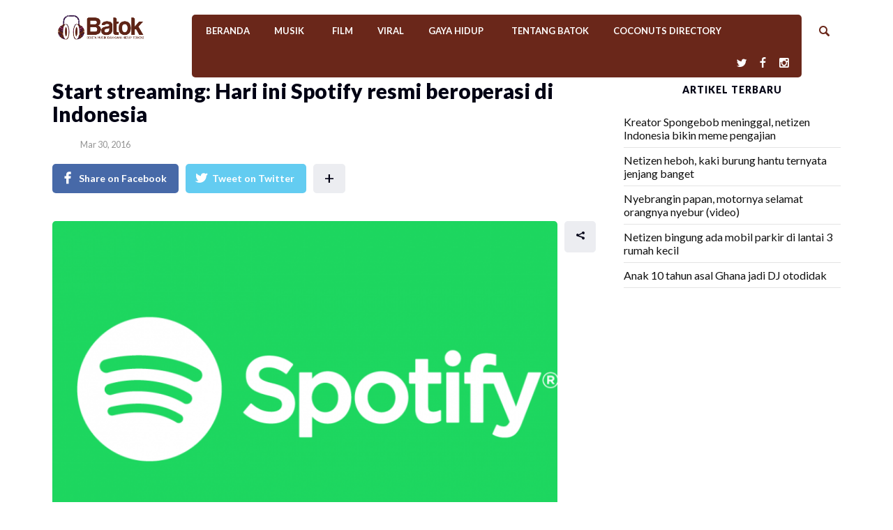

--- FILE ---
content_type: text/html; charset=UTF-8
request_url: https://www.batok.co/2016/03/30/start-streaming-hari-ini-spotify-resmi-beroperasi-di-indonesia/
body_size: 14272
content:
<!DOCTYPE html>
<html lang="en-US" class="no-js">
<head class="animated">
<meta http-equiv="Content-Type" content="text/html; charset=UTF-8" />
<meta name="viewport" content="width=device-width, initial-scale=1">
<link rel="profile" href="https://gmpg.org/xfn/11" />
<link rel="pingback" href="https://www.batok.co/xmlrpc.php" />
<script>(function(html){html.className = html.className.replace(/\bno-js\b/,'js')})(document.documentElement);</script>
<script>(function(html){html.className = html.className.replace(/\bno-js\b/,'js')})(document.documentElement);</script>
<title>Start streaming: Hari ini Spotify resmi beroperasi di Indonesia &#8211; Batok</title>
<meta name='robots' content='max-image-preview:large' />
	<style>img:is([sizes="auto" i], [sizes^="auto," i]) { contain-intrinsic-size: 3000px 1500px }</style>
	<link rel='dns-prefetch' href='//fonts.googleapis.com' />
<link rel="alternate" type="application/rss+xml" title="Batok &raquo; Feed" href="https://www.batok.co/feed/" />
<script type="text/javascript">
/* <![CDATA[ */
window._wpemojiSettings = {"baseUrl":"https:\/\/s.w.org\/images\/core\/emoji\/15.0.3\/72x72\/","ext":".png","svgUrl":"https:\/\/s.w.org\/images\/core\/emoji\/15.0.3\/svg\/","svgExt":".svg","source":{"wpemoji":"https:\/\/www.batok.co\/wp-includes\/js\/wp-emoji.js?ver=6.7.4","twemoji":"https:\/\/www.batok.co\/wp-includes\/js\/twemoji.js?ver=6.7.4"}};
/**
 * @output wp-includes/js/wp-emoji-loader.js
 */

/**
 * Emoji Settings as exported in PHP via _print_emoji_detection_script().
 * @typedef WPEmojiSettings
 * @type {object}
 * @property {?object} source
 * @property {?string} source.concatemoji
 * @property {?string} source.twemoji
 * @property {?string} source.wpemoji
 * @property {?boolean} DOMReady
 * @property {?Function} readyCallback
 */

/**
 * Support tests.
 * @typedef SupportTests
 * @type {object}
 * @property {?boolean} flag
 * @property {?boolean} emoji
 */

/**
 * IIFE to detect emoji support and load Twemoji if needed.
 *
 * @param {Window} window
 * @param {Document} document
 * @param {WPEmojiSettings} settings
 */
( function wpEmojiLoader( window, document, settings ) {
	if ( typeof Promise === 'undefined' ) {
		return;
	}

	var sessionStorageKey = 'wpEmojiSettingsSupports';
	var tests = [ 'flag', 'emoji' ];

	/**
	 * Checks whether the browser supports offloading to a Worker.
	 *
	 * @since 6.3.0
	 *
	 * @private
	 *
	 * @returns {boolean}
	 */
	function supportsWorkerOffloading() {
		return (
			typeof Worker !== 'undefined' &&
			typeof OffscreenCanvas !== 'undefined' &&
			typeof URL !== 'undefined' &&
			URL.createObjectURL &&
			typeof Blob !== 'undefined'
		);
	}

	/**
	 * @typedef SessionSupportTests
	 * @type {object}
	 * @property {number} timestamp
	 * @property {SupportTests} supportTests
	 */

	/**
	 * Get support tests from session.
	 *
	 * @since 6.3.0
	 *
	 * @private
	 *
	 * @returns {?SupportTests} Support tests, or null if not set or older than 1 week.
	 */
	function getSessionSupportTests() {
		try {
			/** @type {SessionSupportTests} */
			var item = JSON.parse(
				sessionStorage.getItem( sessionStorageKey )
			);
			if (
				typeof item === 'object' &&
				typeof item.timestamp === 'number' &&
				new Date().valueOf() < item.timestamp + 604800 && // Note: Number is a week in seconds.
				typeof item.supportTests === 'object'
			) {
				return item.supportTests;
			}
		} catch ( e ) {}
		return null;
	}

	/**
	 * Persist the supports in session storage.
	 *
	 * @since 6.3.0
	 *
	 * @private
	 *
	 * @param {SupportTests} supportTests Support tests.
	 */
	function setSessionSupportTests( supportTests ) {
		try {
			/** @type {SessionSupportTests} */
			var item = {
				supportTests: supportTests,
				timestamp: new Date().valueOf()
			};

			sessionStorage.setItem(
				sessionStorageKey,
				JSON.stringify( item )
			);
		} catch ( e ) {}
	}

	/**
	 * Checks if two sets of Emoji characters render the same visually.
	 *
	 * This function may be serialized to run in a Worker. Therefore, it cannot refer to variables from the containing
	 * scope. Everything must be passed by parameters.
	 *
	 * @since 4.9.0
	 *
	 * @private
	 *
	 * @param {CanvasRenderingContext2D} context 2D Context.
	 * @param {string} set1 Set of Emoji to test.
	 * @param {string} set2 Set of Emoji to test.
	 *
	 * @return {boolean} True if the two sets render the same.
	 */
	function emojiSetsRenderIdentically( context, set1, set2 ) {
		// Cleanup from previous test.
		context.clearRect( 0, 0, context.canvas.width, context.canvas.height );
		context.fillText( set1, 0, 0 );
		var rendered1 = new Uint32Array(
			context.getImageData(
				0,
				0,
				context.canvas.width,
				context.canvas.height
			).data
		);

		// Cleanup from previous test.
		context.clearRect( 0, 0, context.canvas.width, context.canvas.height );
		context.fillText( set2, 0, 0 );
		var rendered2 = new Uint32Array(
			context.getImageData(
				0,
				0,
				context.canvas.width,
				context.canvas.height
			).data
		);

		return rendered1.every( function ( rendered2Data, index ) {
			return rendered2Data === rendered2[ index ];
		} );
	}

	/**
	 * Determines if the browser properly renders Emoji that Twemoji can supplement.
	 *
	 * This function may be serialized to run in a Worker. Therefore, it cannot refer to variables from the containing
	 * scope. Everything must be passed by parameters.
	 *
	 * @since 4.2.0
	 *
	 * @private
	 *
	 * @param {CanvasRenderingContext2D} context 2D Context.
	 * @param {string} type Whether to test for support of "flag" or "emoji".
	 * @param {Function} emojiSetsRenderIdentically Reference to emojiSetsRenderIdentically function, needed due to minification.
	 *
	 * @return {boolean} True if the browser can render emoji, false if it cannot.
	 */
	function browserSupportsEmoji( context, type, emojiSetsRenderIdentically ) {
		var isIdentical;

		switch ( type ) {
			case 'flag':
				/*
				 * Test for Transgender flag compatibility. Added in Unicode 13.
				 *
				 * To test for support, we try to render it, and compare the rendering to how it would look if
				 * the browser doesn't render it correctly (white flag emoji + transgender symbol).
				 */
				isIdentical = emojiSetsRenderIdentically(
					context,
					'\uD83C\uDFF3\uFE0F\u200D\u26A7\uFE0F', // as a zero-width joiner sequence
					'\uD83C\uDFF3\uFE0F\u200B\u26A7\uFE0F' // separated by a zero-width space
				);

				if ( isIdentical ) {
					return false;
				}

				/*
				 * Test for UN flag compatibility. This is the least supported of the letter locale flags,
				 * so gives us an easy test for full support.
				 *
				 * To test for support, we try to render it, and compare the rendering to how it would look if
				 * the browser doesn't render it correctly ([U] + [N]).
				 */
				isIdentical = emojiSetsRenderIdentically(
					context,
					'\uD83C\uDDFA\uD83C\uDDF3', // as the sequence of two code points
					'\uD83C\uDDFA\u200B\uD83C\uDDF3' // as the two code points separated by a zero-width space
				);

				if ( isIdentical ) {
					return false;
				}

				/*
				 * Test for English flag compatibility. England is a country in the United Kingdom, it
				 * does not have a two letter locale code but rather a five letter sub-division code.
				 *
				 * To test for support, we try to render it, and compare the rendering to how it would look if
				 * the browser doesn't render it correctly (black flag emoji + [G] + [B] + [E] + [N] + [G]).
				 */
				isIdentical = emojiSetsRenderIdentically(
					context,
					// as the flag sequence
					'\uD83C\uDFF4\uDB40\uDC67\uDB40\uDC62\uDB40\uDC65\uDB40\uDC6E\uDB40\uDC67\uDB40\uDC7F',
					// with each code point separated by a zero-width space
					'\uD83C\uDFF4\u200B\uDB40\uDC67\u200B\uDB40\uDC62\u200B\uDB40\uDC65\u200B\uDB40\uDC6E\u200B\uDB40\uDC67\u200B\uDB40\uDC7F'
				);

				return ! isIdentical;
			case 'emoji':
				/*
				 * Four and twenty blackbirds baked in a pie.
				 *
				 * To test for Emoji 15.0 support, try to render a new emoji: Blackbird.
				 *
				 * The Blackbird is a ZWJ sequence combining 🐦 Bird and ⬛ large black square.,
				 *
				 * 0x1F426 (\uD83D\uDC26) == Bird
				 * 0x200D == Zero-Width Joiner (ZWJ) that links the code points for the new emoji or
				 * 0x200B == Zero-Width Space (ZWS) that is rendered for clients not supporting the new emoji.
				 * 0x2B1B == Large Black Square
				 *
				 * When updating this test for future Emoji releases, ensure that individual emoji that make up the
				 * sequence come from older emoji standards.
				 */
				isIdentical = emojiSetsRenderIdentically(
					context,
					'\uD83D\uDC26\u200D\u2B1B', // as the zero-width joiner sequence
					'\uD83D\uDC26\u200B\u2B1B' // separated by a zero-width space
				);

				return ! isIdentical;
		}

		return false;
	}

	/**
	 * Checks emoji support tests.
	 *
	 * This function may be serialized to run in a Worker. Therefore, it cannot refer to variables from the containing
	 * scope. Everything must be passed by parameters.
	 *
	 * @since 6.3.0
	 *
	 * @private
	 *
	 * @param {string[]} tests Tests.
	 * @param {Function} browserSupportsEmoji Reference to browserSupportsEmoji function, needed due to minification.
	 * @param {Function} emojiSetsRenderIdentically Reference to emojiSetsRenderIdentically function, needed due to minification.
	 *
	 * @return {SupportTests} Support tests.
	 */
	function testEmojiSupports( tests, browserSupportsEmoji, emojiSetsRenderIdentically ) {
		var canvas;
		if (
			typeof WorkerGlobalScope !== 'undefined' &&
			self instanceof WorkerGlobalScope
		) {
			canvas = new OffscreenCanvas( 300, 150 ); // Dimensions are default for HTMLCanvasElement.
		} else {
			canvas = document.createElement( 'canvas' );
		}

		var context = canvas.getContext( '2d', { willReadFrequently: true } );

		/*
		 * Chrome on OS X added native emoji rendering in M41. Unfortunately,
		 * it doesn't work when the font is bolder than 500 weight. So, we
		 * check for bold rendering support to avoid invisible emoji in Chrome.
		 */
		context.textBaseline = 'top';
		context.font = '600 32px Arial';

		var supports = {};
		tests.forEach( function ( test ) {
			supports[ test ] = browserSupportsEmoji( context, test, emojiSetsRenderIdentically );
		} );
		return supports;
	}

	/**
	 * Adds a script to the head of the document.
	 *
	 * @ignore
	 *
	 * @since 4.2.0
	 *
	 * @param {string} src The url where the script is located.
	 *
	 * @return {void}
	 */
	function addScript( src ) {
		var script = document.createElement( 'script' );
		script.src = src;
		script.defer = true;
		document.head.appendChild( script );
	}

	settings.supports = {
		everything: true,
		everythingExceptFlag: true
	};

	// Create a promise for DOMContentLoaded since the worker logic may finish after the event has fired.
	var domReadyPromise = new Promise( function ( resolve ) {
		document.addEventListener( 'DOMContentLoaded', resolve, {
			once: true
		} );
	} );

	// Obtain the emoji support from the browser, asynchronously when possible.
	new Promise( function ( resolve ) {
		var supportTests = getSessionSupportTests();
		if ( supportTests ) {
			resolve( supportTests );
			return;
		}

		if ( supportsWorkerOffloading() ) {
			try {
				// Note that the functions are being passed as arguments due to minification.
				var workerScript =
					'postMessage(' +
					testEmojiSupports.toString() +
					'(' +
					[
						JSON.stringify( tests ),
						browserSupportsEmoji.toString(),
						emojiSetsRenderIdentically.toString()
					].join( ',' ) +
					'));';
				var blob = new Blob( [ workerScript ], {
					type: 'text/javascript'
				} );
				var worker = new Worker( URL.createObjectURL( blob ), { name: 'wpTestEmojiSupports' } );
				worker.onmessage = function ( event ) {
					supportTests = event.data;
					setSessionSupportTests( supportTests );
					worker.terminate();
					resolve( supportTests );
				};
				return;
			} catch ( e ) {}
		}

		supportTests = testEmojiSupports( tests, browserSupportsEmoji, emojiSetsRenderIdentically );
		setSessionSupportTests( supportTests );
		resolve( supportTests );
	} )
		// Once the browser emoji support has been obtained from the session, finalize the settings.
		.then( function ( supportTests ) {
			/*
			 * Tests the browser support for flag emojis and other emojis, and adjusts the
			 * support settings accordingly.
			 */
			for ( var test in supportTests ) {
				settings.supports[ test ] = supportTests[ test ];

				settings.supports.everything =
					settings.supports.everything && settings.supports[ test ];

				if ( 'flag' !== test ) {
					settings.supports.everythingExceptFlag =
						settings.supports.everythingExceptFlag &&
						settings.supports[ test ];
				}
			}

			settings.supports.everythingExceptFlag =
				settings.supports.everythingExceptFlag &&
				! settings.supports.flag;

			// Sets DOMReady to false and assigns a ready function to settings.
			settings.DOMReady = false;
			settings.readyCallback = function () {
				settings.DOMReady = true;
			};
		} )
		.then( function () {
			return domReadyPromise;
		} )
		.then( function () {
			// When the browser can not render everything we need to load a polyfill.
			if ( ! settings.supports.everything ) {
				settings.readyCallback();

				var src = settings.source || {};

				if ( src.concatemoji ) {
					addScript( src.concatemoji );
				} else if ( src.wpemoji && src.twemoji ) {
					addScript( src.twemoji );
					addScript( src.wpemoji );
				}
			}
		} );
} )( window, document, window._wpemojiSettings );

/* ]]> */
</script>
<style id='wp-emoji-styles-inline-css' type='text/css'>

	img.wp-smiley, img.emoji {
		display: inline !important;
		border: none !important;
		box-shadow: none !important;
		height: 1em !important;
		width: 1em !important;
		margin: 0 0.07em !important;
		vertical-align: -0.1em !important;
		background: none !important;
		padding: 0 !important;
	}
</style>
<link rel='stylesheet' id='wp-block-library-css' href='https://www.batok.co/wp-includes/css/dist/block-library/style.css?ver=6.7.4' type='text/css' media='all' />
<style id='classic-theme-styles-inline-css' type='text/css'>
/**
 * These rules are needed for backwards compatibility.
 * They should match the button element rules in the base theme.json file.
 */
.wp-block-button__link {
	color: #ffffff;
	background-color: #32373c;
	border-radius: 9999px; /* 100% causes an oval, but any explicit but really high value retains the pill shape. */

	/* This needs a low specificity so it won't override the rules from the button element if defined in theme.json. */
	box-shadow: none;
	text-decoration: none;

	/* The extra 2px are added to size solids the same as the outline versions.*/
	padding: calc(0.667em + 2px) calc(1.333em + 2px);

	font-size: 1.125em;
}

.wp-block-file__button {
	background: #32373c;
	color: #ffffff;
	text-decoration: none;
}

</style>
<style id='global-styles-inline-css' type='text/css'>
:root{--wp--preset--aspect-ratio--square: 1;--wp--preset--aspect-ratio--4-3: 4/3;--wp--preset--aspect-ratio--3-4: 3/4;--wp--preset--aspect-ratio--3-2: 3/2;--wp--preset--aspect-ratio--2-3: 2/3;--wp--preset--aspect-ratio--16-9: 16/9;--wp--preset--aspect-ratio--9-16: 9/16;--wp--preset--color--black: #000000;--wp--preset--color--cyan-bluish-gray: #abb8c3;--wp--preset--color--white: #ffffff;--wp--preset--color--pale-pink: #f78da7;--wp--preset--color--vivid-red: #cf2e2e;--wp--preset--color--luminous-vivid-orange: #ff6900;--wp--preset--color--luminous-vivid-amber: #fcb900;--wp--preset--color--light-green-cyan: #7bdcb5;--wp--preset--color--vivid-green-cyan: #00d084;--wp--preset--color--pale-cyan-blue: #8ed1fc;--wp--preset--color--vivid-cyan-blue: #0693e3;--wp--preset--color--vivid-purple: #9b51e0;--wp--preset--gradient--vivid-cyan-blue-to-vivid-purple: linear-gradient(135deg,rgba(6,147,227,1) 0%,rgb(155,81,224) 100%);--wp--preset--gradient--light-green-cyan-to-vivid-green-cyan: linear-gradient(135deg,rgb(122,220,180) 0%,rgb(0,208,130) 100%);--wp--preset--gradient--luminous-vivid-amber-to-luminous-vivid-orange: linear-gradient(135deg,rgba(252,185,0,1) 0%,rgba(255,105,0,1) 100%);--wp--preset--gradient--luminous-vivid-orange-to-vivid-red: linear-gradient(135deg,rgba(255,105,0,1) 0%,rgb(207,46,46) 100%);--wp--preset--gradient--very-light-gray-to-cyan-bluish-gray: linear-gradient(135deg,rgb(238,238,238) 0%,rgb(169,184,195) 100%);--wp--preset--gradient--cool-to-warm-spectrum: linear-gradient(135deg,rgb(74,234,220) 0%,rgb(151,120,209) 20%,rgb(207,42,186) 40%,rgb(238,44,130) 60%,rgb(251,105,98) 80%,rgb(254,248,76) 100%);--wp--preset--gradient--blush-light-purple: linear-gradient(135deg,rgb(255,206,236) 0%,rgb(152,150,240) 100%);--wp--preset--gradient--blush-bordeaux: linear-gradient(135deg,rgb(254,205,165) 0%,rgb(254,45,45) 50%,rgb(107,0,62) 100%);--wp--preset--gradient--luminous-dusk: linear-gradient(135deg,rgb(255,203,112) 0%,rgb(199,81,192) 50%,rgb(65,88,208) 100%);--wp--preset--gradient--pale-ocean: linear-gradient(135deg,rgb(255,245,203) 0%,rgb(182,227,212) 50%,rgb(51,167,181) 100%);--wp--preset--gradient--electric-grass: linear-gradient(135deg,rgb(202,248,128) 0%,rgb(113,206,126) 100%);--wp--preset--gradient--midnight: linear-gradient(135deg,rgb(2,3,129) 0%,rgb(40,116,252) 100%);--wp--preset--font-size--small: 13px;--wp--preset--font-size--medium: 20px;--wp--preset--font-size--large: 36px;--wp--preset--font-size--x-large: 42px;--wp--preset--spacing--20: 0.44rem;--wp--preset--spacing--30: 0.67rem;--wp--preset--spacing--40: 1rem;--wp--preset--spacing--50: 1.5rem;--wp--preset--spacing--60: 2.25rem;--wp--preset--spacing--70: 3.38rem;--wp--preset--spacing--80: 5.06rem;--wp--preset--shadow--natural: 6px 6px 9px rgba(0, 0, 0, 0.2);--wp--preset--shadow--deep: 12px 12px 50px rgba(0, 0, 0, 0.4);--wp--preset--shadow--sharp: 6px 6px 0px rgba(0, 0, 0, 0.2);--wp--preset--shadow--outlined: 6px 6px 0px -3px rgba(255, 255, 255, 1), 6px 6px rgba(0, 0, 0, 1);--wp--preset--shadow--crisp: 6px 6px 0px rgba(0, 0, 0, 1);}:where(.is-layout-flex){gap: 0.5em;}:where(.is-layout-grid){gap: 0.5em;}body .is-layout-flex{display: flex;}.is-layout-flex{flex-wrap: wrap;align-items: center;}.is-layout-flex > :is(*, div){margin: 0;}body .is-layout-grid{display: grid;}.is-layout-grid > :is(*, div){margin: 0;}:where(.wp-block-columns.is-layout-flex){gap: 2em;}:where(.wp-block-columns.is-layout-grid){gap: 2em;}:where(.wp-block-post-template.is-layout-flex){gap: 1.25em;}:where(.wp-block-post-template.is-layout-grid){gap: 1.25em;}.has-black-color{color: var(--wp--preset--color--black) !important;}.has-cyan-bluish-gray-color{color: var(--wp--preset--color--cyan-bluish-gray) !important;}.has-white-color{color: var(--wp--preset--color--white) !important;}.has-pale-pink-color{color: var(--wp--preset--color--pale-pink) !important;}.has-vivid-red-color{color: var(--wp--preset--color--vivid-red) !important;}.has-luminous-vivid-orange-color{color: var(--wp--preset--color--luminous-vivid-orange) !important;}.has-luminous-vivid-amber-color{color: var(--wp--preset--color--luminous-vivid-amber) !important;}.has-light-green-cyan-color{color: var(--wp--preset--color--light-green-cyan) !important;}.has-vivid-green-cyan-color{color: var(--wp--preset--color--vivid-green-cyan) !important;}.has-pale-cyan-blue-color{color: var(--wp--preset--color--pale-cyan-blue) !important;}.has-vivid-cyan-blue-color{color: var(--wp--preset--color--vivid-cyan-blue) !important;}.has-vivid-purple-color{color: var(--wp--preset--color--vivid-purple) !important;}.has-black-background-color{background-color: var(--wp--preset--color--black) !important;}.has-cyan-bluish-gray-background-color{background-color: var(--wp--preset--color--cyan-bluish-gray) !important;}.has-white-background-color{background-color: var(--wp--preset--color--white) !important;}.has-pale-pink-background-color{background-color: var(--wp--preset--color--pale-pink) !important;}.has-vivid-red-background-color{background-color: var(--wp--preset--color--vivid-red) !important;}.has-luminous-vivid-orange-background-color{background-color: var(--wp--preset--color--luminous-vivid-orange) !important;}.has-luminous-vivid-amber-background-color{background-color: var(--wp--preset--color--luminous-vivid-amber) !important;}.has-light-green-cyan-background-color{background-color: var(--wp--preset--color--light-green-cyan) !important;}.has-vivid-green-cyan-background-color{background-color: var(--wp--preset--color--vivid-green-cyan) !important;}.has-pale-cyan-blue-background-color{background-color: var(--wp--preset--color--pale-cyan-blue) !important;}.has-vivid-cyan-blue-background-color{background-color: var(--wp--preset--color--vivid-cyan-blue) !important;}.has-vivid-purple-background-color{background-color: var(--wp--preset--color--vivid-purple) !important;}.has-black-border-color{border-color: var(--wp--preset--color--black) !important;}.has-cyan-bluish-gray-border-color{border-color: var(--wp--preset--color--cyan-bluish-gray) !important;}.has-white-border-color{border-color: var(--wp--preset--color--white) !important;}.has-pale-pink-border-color{border-color: var(--wp--preset--color--pale-pink) !important;}.has-vivid-red-border-color{border-color: var(--wp--preset--color--vivid-red) !important;}.has-luminous-vivid-orange-border-color{border-color: var(--wp--preset--color--luminous-vivid-orange) !important;}.has-luminous-vivid-amber-border-color{border-color: var(--wp--preset--color--luminous-vivid-amber) !important;}.has-light-green-cyan-border-color{border-color: var(--wp--preset--color--light-green-cyan) !important;}.has-vivid-green-cyan-border-color{border-color: var(--wp--preset--color--vivid-green-cyan) !important;}.has-pale-cyan-blue-border-color{border-color: var(--wp--preset--color--pale-cyan-blue) !important;}.has-vivid-cyan-blue-border-color{border-color: var(--wp--preset--color--vivid-cyan-blue) !important;}.has-vivid-purple-border-color{border-color: var(--wp--preset--color--vivid-purple) !important;}.has-vivid-cyan-blue-to-vivid-purple-gradient-background{background: var(--wp--preset--gradient--vivid-cyan-blue-to-vivid-purple) !important;}.has-light-green-cyan-to-vivid-green-cyan-gradient-background{background: var(--wp--preset--gradient--light-green-cyan-to-vivid-green-cyan) !important;}.has-luminous-vivid-amber-to-luminous-vivid-orange-gradient-background{background: var(--wp--preset--gradient--luminous-vivid-amber-to-luminous-vivid-orange) !important;}.has-luminous-vivid-orange-to-vivid-red-gradient-background{background: var(--wp--preset--gradient--luminous-vivid-orange-to-vivid-red) !important;}.has-very-light-gray-to-cyan-bluish-gray-gradient-background{background: var(--wp--preset--gradient--very-light-gray-to-cyan-bluish-gray) !important;}.has-cool-to-warm-spectrum-gradient-background{background: var(--wp--preset--gradient--cool-to-warm-spectrum) !important;}.has-blush-light-purple-gradient-background{background: var(--wp--preset--gradient--blush-light-purple) !important;}.has-blush-bordeaux-gradient-background{background: var(--wp--preset--gradient--blush-bordeaux) !important;}.has-luminous-dusk-gradient-background{background: var(--wp--preset--gradient--luminous-dusk) !important;}.has-pale-ocean-gradient-background{background: var(--wp--preset--gradient--pale-ocean) !important;}.has-electric-grass-gradient-background{background: var(--wp--preset--gradient--electric-grass) !important;}.has-midnight-gradient-background{background: var(--wp--preset--gradient--midnight) !important;}.has-small-font-size{font-size: var(--wp--preset--font-size--small) !important;}.has-medium-font-size{font-size: var(--wp--preset--font-size--medium) !important;}.has-large-font-size{font-size: var(--wp--preset--font-size--large) !important;}.has-x-large-font-size{font-size: var(--wp--preset--font-size--x-large) !important;}
:where(.wp-block-post-template.is-layout-flex){gap: 1.25em;}:where(.wp-block-post-template.is-layout-grid){gap: 1.25em;}
:where(.wp-block-columns.is-layout-flex){gap: 2em;}:where(.wp-block-columns.is-layout-grid){gap: 2em;}
:root :where(.wp-block-pullquote){font-size: 1.5em;line-height: 1.6;}
</style>
<link rel='stylesheet' id='boomnews-style-css' href='https://www.batok.co/wp-content/themes/boomnews/style.css?ver=6.7.4' type='text/css' media='all' />
<style id='boomnews-style-inline-css' type='text/css'>
.head-logo { padding-top: 18px }.head-logo { padding-bottom: 18px } .menu-background, .menu-background-left, .menu-background-right, .menu-background-mobile,.mt-header-mobile .nav-search-input input,.mt-header-mobile.search-on .nav-search-wrap:hover { background-color:#6a271a!important; }.top-nav a, .top-nav { color:#ffffff!important; }.sf-menu > li.current_page_item > a::before, .sf-menu > li > a::before { background: #fffff1!important}.nav-search::after, .mt-header-mobile .nav-search-input:before, .search-close:before, .nav-search-input input{ color:#6a271a!important; }
			 .nav-search-input input,.nav-search-input:before { color:#6a271a!important; }
			 .nav-search-input input::-webkit-input-placeholder { color:#6a271a!important; }
			 .nav-search-input input:-moz-placeholder { color:#6a271a!important; }
			 .nav-search-input input::-moz-placeholder { color:#6a271a!important; }
			 .nav-search-input input:-ms-input-placeholder { color:#6a271a!important; }.mt-header-mobile, .nav-search-wrap, .nav-search-wrap:hover, .nav-mobile, .nav-mobile:hover, .mt-header-mobile .nav-search-input input { background-color:#ffffff!important; }
</style>
<link rel='stylesheet' id='boomnews-fonts-css' href='//fonts.googleapis.com/css?family=Lato%3A400%2C900%2C700&#038;ver=1.0.0' type='text/css' media='all' />
<link rel="https://api.w.org/" href="https://www.batok.co/wp-json/" /><link rel="alternate" title="JSON" type="application/json" href="https://www.batok.co/wp-json/wp/v2/posts/101351" /><link rel="EditURI" type="application/rsd+xml" title="RSD" href="https://www.batok.co/xmlrpc.php?rsd" />
<link rel="canonical" href="https://www.batok.co/2016/03/30/start-streaming-hari-ini-spotify-resmi-beroperasi-di-indonesia/" />
<link rel='shortlink' href='https://www.batok.co/?p=101351' />
<link rel="alternate" title="oEmbed (JSON)" type="application/json+oembed" href="https://www.batok.co/wp-json/oembed/1.0/embed?url=https%3A%2F%2Fwww.batok.co%2F2016%2F03%2F30%2Fstart-streaming-hari-ini-spotify-resmi-beroperasi-di-indonesia%2F" />
<link rel="alternate" title="oEmbed (XML)" type="text/xml+oembed" href="https://www.batok.co/wp-json/oembed/1.0/embed?url=https%3A%2F%2Fwww.batok.co%2F2016%2F03%2F30%2Fstart-streaming-hari-ini-spotify-resmi-beroperasi-di-indonesia%2F&#038;format=xml" />
<meta property="fb:app_id" content="735568706604139"/>	<script>
  (function(i,s,o,g,r,a,m){i['GoogleAnalyticsObject']=r;i[r]=i[r]||function(){
  (i[r].q=i[r].q||[]).push(arguments)},i[r].l=1*new Date();a=s.createElement(o),
  m=s.getElementsByTagName(o)[0];a.async=1;a.src=g;m.parentNode.insertBefore(a,m)
  })(window,document,'script','https://www.google-analytics.com/analytics.js','ga');

  ga('create', 'UA-93914150-1', 'auto');
  ga('send', 'pageview');

</script>
<script
  src="https://code.jquery.com/jquery-1.12.4.min.js"
  integrity="sha256-ZosEbRLbNQzLpnKIkEdrPv7lOy9C27hHQ+Xp8a4MxAQ="
  crossorigin="anonymous"></script>

<script async='async' src='https://www.googletagservices.com/tag/js/gpt.js'></script>
<script>
  var googletag = googletag || {};
  googletag.cmd = googletag.cmd || [];
var isMobile = false;
if( /Android|webOS|iPhone|iPad|iPod|BlackBerry|IEMobile|Opera Mini/i.test(navigator.userAgent)){isMobile=true;}
</script>
		
	  <meta property="og:url"           content="https://www.batok.co/2016/03/30/start-streaming-hari-ini-spotify-resmi-beroperasi-di-indonesia/" />
		<meta property="og:type"          content=" &raquo; Start streaming: Hari ini Spotify resmi beroperasi di IndonesiaBatok" />
		<meta property="og:title"         content="Start streaming: Hari ini Spotify resmi beroperasi di Indonesia" />
		<meta property="og:description"   content="Selamat datang Spotify Indonesia! Yes! Hari ini layanan music streaming populer, Spotify, resmi beroperasi di Indonesia. Dengan Spotify kita bisa akses jutaan lagu yang tersedia di library&hellip;" />
		<meta property="og:image"         content="https://www.batok.co/wp-content/uploads/2016/11/spotify_0_2_0.png" />
		<style type="text/css">body { background: #fff; }
.head-logo{text-align:center;}
.mt-tabc-1{display:none;}
.home .grid-post .poster-cat span{display:none;}
.post-image__meta{font-size: 0.7em;background: #EFEFEF;padding: 5px;margin-top: -20px;margin-bottom: 20px;}
ul.sf-menu ul li a, div.sf-menu ul ul li a { background:#6a271a;} 
.df-is-megamenu ul li { background : white; padding-bottom:10px;}</style>
	<link rel="icon" href="https://www.batok.co/wp-content/uploads/2018/03/cropped-Batok-logo-headphone-2018-512-32x32.png" sizes="32x32" />
<link rel="icon" href="https://www.batok.co/wp-content/uploads/2018/03/cropped-Batok-logo-headphone-2018-512-192x192.png" sizes="192x192" />
<link rel="apple-touch-icon" href="https://www.batok.co/wp-content/uploads/2018/03/cropped-Batok-logo-headphone-2018-512-180x180.png" />
<meta name="msapplication-TileImage" content="https://www.batok.co/wp-content/uploads/2018/03/cropped-Batok-logo-headphone-2018-512-270x270.png" />
<style id="tt-easy-google-font-styles" type="text/css">p { }
h1 { }
h2 { }
h3 { }
h4 { }
h5 { }
h6 { }
.sf-menu a { }
</style><noscript><style id="rocket-lazyload-nojs-css">.rll-youtube-player, [data-lazy-src]{display:none !important;}</style></noscript></head>

<body class="post-template-default single single-post postid-101351 single-format-standard  remove-ps-view  mt-menu-full  zoom-on mt-radius-5 mt-color-1  mt-fixed-no  mt-fixed-always  post-style-1 random-off menu-ad-off" itemscope itemtype="http://schema.org/WebPage">

<div class="mt-smart-menu-out"></div>


<div class="mt-outer-wrap mt-fixed-wrap">
			<div class="fixed-top-menu">
		<div class="container">
			<div class="row">
				<div class="col-md-12">
							<a class="logo"  href="https://www.batok.co/">
			<img   width="280"   height="64" 			src="https://www.batok.co//wp-content/uploads/2018/03/Batok-logo-2018-5.png"
			srcset="https://www.batok.co//wp-content/uploads/2018/03/Batok-logo-2018-5.png,  2x"  alt="Start streaming: Hari ini Spotify resmi beroperasi di Indonesia"  />
		</a>
						<div class="menu-header-menu-container"><ul id="menu-header-menu" class="fixed-menu-ul"><li id="menu-item-106826" class="menu-item menu-item-type-custom menu-item-object-custom menu-item-home df-md-menuitem dropdown df-is-not-megamenu menu-item-106826"><a href="https://www.batok.co/">Beranda</a></li>
<li id="menu-item-113357" class="menu-item menu-item-type-taxonomy menu-item-object-category df-md-menuitem dropdown df-is-not-megamenu menu-item-113357"><a href="https://www.batok.co/category/musik/">Musik</a></li>
<li id="menu-item-113358" class="menu-item menu-item-type-taxonomy menu-item-object-category df-md-menuitem dropdown df-is-not-megamenu menu-item-113358"><a href="https://www.batok.co/category/film/">Film</a></li>
<li id="menu-item-106815" class="menu-item menu-item-type-taxonomy menu-item-object-category df-md-menuitem dropdown df-is-not-megamenu menu-item-106815"><a href="https://www.batok.co/category/viral-news/">Viral</a></li>
<li id="menu-item-106813" class="menu-item menu-item-type-taxonomy menu-item-object-category df-md-menuitem df-is-megamenu dropdown menu-item-106813"><a href="https://www.batok.co/category/gaya-hidup/">Gaya Hidup</a></li>
<li id="menu-item-115595" class="menu-item menu-item-type-post_type menu-item-object-page df-md-menuitem dropdown df-is-not-megamenu menu-item-115595"><a href="https://www.batok.co/news/tentang-batok-2018/">Tentang Batok</a></li>
<li id="menu-item-118037" class="menu-item menu-item-type-custom menu-item-object-custom df-md-menuitem dropdown df-is-not-megamenu menu-item-118037"><a href="https://directory.coconuts.co">Coconuts Directory</a></li>
</ul></div>					<div class="clear"></div>
				</div>
			</div>
		</div>
	</div>
</div>

<div class="mt-smart-menu">
	<span class="close pointer"></span>
		<ul class="social"> <li><a  target="_blank"  href="https://twitter.com/batokdotco"><i class="ic-twitter"></i></a></li><li><a  target="_blank"  href="https://www.facebook.com/batokdotco/" ><i class="ic-facebook"></i></a></li><li><a  target="_blank"  href="https://www.instagram.com/batokdotco/" ><i class="ic-instagram"></i></a></li>	</ul>	<div class="menu-header-menu-container"><ul id="menu-header-menu-1" class="mobile"><li class="menu-item menu-item-type-custom menu-item-object-custom menu-item-home df-md-menuitem dropdown df-is-not-megamenu menu-item-106826"><a href="https://www.batok.co/">Beranda</a></li>
<li class="menu-item menu-item-type-taxonomy menu-item-object-category menu-item-has-children df-md-menuitem dropdown df-is-not-megamenu menu-item-113357"><a href="https://www.batok.co/category/musik/">Musik</a>
<ul class="sub-menu">
	<li id="menu-item-113359" class="menu-item menu-item-type-taxonomy menu-item-object-category df-md-menuitem dropdown df-is-not-megamenu menu-item-113359"><a href="https://www.batok.co/category/musik/berita/">Berita</a></li>
	<li id="menu-item-113360" class="menu-item menu-item-type-taxonomy menu-item-object-category df-md-menuitem dropdown df-is-not-megamenu menu-item-113360"><a href="https://www.batok.co/category/musik/review/">Review</a></li>
	<li id="menu-item-113361" class="menu-item menu-item-type-taxonomy menu-item-object-category df-md-menuitem dropdown df-is-not-megamenu menu-item-113361"><a href="https://www.batok.co/category/musik/rising-star/">Rising Star</a></li>
</ul>
</li>
<li class="menu-item menu-item-type-taxonomy menu-item-object-category df-md-menuitem dropdown df-is-not-megamenu menu-item-113358"><a href="https://www.batok.co/category/film/">Film</a></li>
<li class="menu-item menu-item-type-taxonomy menu-item-object-category df-md-menuitem dropdown df-is-not-megamenu menu-item-106815"><a href="https://www.batok.co/category/viral-news/">Viral</a></li>
<li class="menu-item menu-item-type-taxonomy menu-item-object-category df-md-menuitem df-is-megamenu dropdown menu-item-106813"><a href="https://www.batok.co/category/gaya-hidup/">Gaya Hidup</a>
<ul class="sub-menu">
	<li id="menu-item-0" class="menu-item-0"><a></a><div class="df-block-megamenu df-block-megamenu-4-8"><div class="row"><div class="df-block-inner-megamenu df-block-inner-megamenu-4-8"><input type="hidden" name="df-total-pages-4-8" value="92" class="df-total-pages-4-8"><input type="hidden" name="df-posts-per-page-4-8" value="5" class="df-posts-per-page-4-8"><input type="hidden" name="df-current-page-4-8" value="1" class="df-current-page-4-8"><input type="hidden" name="df-has-sub-cat-4-8" value="false" class="df-has-sub-cat-4-8"><div class="mega-post-wrap megamenu-grid-container-4-8"><div class="megamenu-span mega-5"><div class="mega-post-in"><a href="https://www.batok.co/2018/11/12/facebook-dating-aplikasi-kencan-baru-untuk-cari-pasangan-serius/" ><div class="poster-cat mt-theme-background"><span>Gaya Hidup</span></div><div class="mt-megamenu-img poster-image mt-radius"><div class="mt-post-image"><div class="mt-post-image-background" style="background-image:url(https://www.batok.co/wp-content/uploads/2018/11/Screen-Shot-2018-11-12-at-1.23.50-PM-15x8.png);"></div><img alt="Facebook Dating: Aplikasi kencan baru untuk cari pasangan serius" class="lazy" src="[data-uri]"  data-src="https://www.batok.co/wp-content/uploads/2018/11/Screen-Shot-2018-11-12-at-1.23.50-PM-300x169.png" width="550" height="550" /></div></div></a><a href="https://www.batok.co/2018/11/12/facebook-dating-aplikasi-kencan-baru-untuk-cari-pasangan-serius/" ><h4>Facebook Dating: Aplikasi kencan baru untuk cari pasangan serius</h4></a></div></div><div class="megamenu-span mega-5"><div class="mega-post-in"><a href="https://www.batok.co/2018/11/06/resto-indonesia-di-singapura-kalkun-biru-dengan-indomie-untuk-natal/" ><div class="poster-cat mt-theme-background"><span>Gaya Hidup</span></div><div class="mt-megamenu-img poster-image mt-radius"><div class="mt-post-image"><div class="mt-post-image-background" style="background-image:url(https://www.batok.co/wp-content/uploads/2018/11/Screen-Shot-2018-11-06-at-1.48.17-PM-15x8.png);"></div><img alt="Resto Indonesia di Singapura: Kalkun biru dengan Indomie untuk Natal" class="lazy" src="[data-uri]"  data-src="https://www.batok.co/wp-content/uploads/2018/11/Screen-Shot-2018-11-06-at-1.48.17-PM-300x166.png" width="550" height="550" /></div></div></a><a href="https://www.batok.co/2018/11/06/resto-indonesia-di-singapura-kalkun-biru-dengan-indomie-untuk-natal/" ><h4>Resto Indonesia di Singapura: Kalkun biru dengan Indomie untuk Natal</h4></a></div></div><div class="megamenu-span mega-5"><div class="mega-post-in"><a href="https://www.batok.co/2018/11/01/avocado-appetit-kafe-serba-alpukat-di-new-york/" ><div class="poster-cat mt-theme-background"><span>Gaya Hidup</span></div><div class="mt-megamenu-img poster-image mt-radius"><div class="mt-post-image"><div class="mt-post-image-background" style="background-image:url(https://www.batok.co/wp-content/uploads/2018/11/kafe-alpukat-15x17.jpg);"></div><img alt="Avocado Appetit: Kafe serba alpukat di New York" class="lazy" src="[data-uri]"  data-src="https://www.batok.co/wp-content/uploads/2018/11/kafe-alpukat-263x300.jpg" width="550" height="550" /></div></div></a><a href="https://www.batok.co/2018/11/01/avocado-appetit-kafe-serba-alpukat-di-new-york/" ><h4>Avocado Appetit: Kafe serba alpukat di New York</h4></a></div></div><div class="megamenu-span mega-5"><div class="mega-post-in"><a href="https://www.batok.co/2018/10/25/akhirnya-tanggal-rilis-vans-x-nasa-ketahuan/" ><div class="poster-cat mt-theme-background"><span>Gaya Hidup</span></div><div class="mt-megamenu-img poster-image mt-radius"><div class="mt-post-image"><div class="mt-post-image-background" style="background-image:url(https://www.batok.co/wp-content/uploads/2018/10/vansnasa-15x10.jpg);"></div><img alt="Akhirnya tanggal rilis Vans X NASA ketahuan" class="lazy" src="[data-uri]"  data-src="https://www.batok.co/wp-content/uploads/2018/10/vansnasa-300x200.jpg" width="550" height="550" /></div></div></a><a href="https://www.batok.co/2018/10/25/akhirnya-tanggal-rilis-vans-x-nasa-ketahuan/" ><h4>Akhirnya tanggal rilis Vans X NASA ketahuan</h4></a></div></div><div class="megamenu-span mega-5"><div class="mega-post-in"><a href="https://www.batok.co/2018/10/12/gaya-hidup-ekstrim-bebas-sampah-selama-30-hari-berani-coba/" ><div class="poster-cat mt-theme-background"><span>Gaya Hidup</span></div><div class="mt-megamenu-img poster-image mt-radius"><div class="mt-post-image"><div class="mt-post-image-background" style="background-image:url(https://www.batok.co/wp-content/uploads/2018/10/Screen-Shot-2018-10-12-at-1.31.42-PM-15x7.png);"></div><img alt="Gaya hidup “ekstrim” bebas sampah selama 30 hari, berani coba?" class="lazy" src="[data-uri]"  data-src="https://www.batok.co/wp-content/uploads/2018/10/Screen-Shot-2018-10-12-at-1.31.42-PM-300x144.png" width="550" height="550" /></div></div></a><a href="https://www.batok.co/2018/10/12/gaya-hidup-ekstrim-bebas-sampah-selama-30-hari-berani-coba/" ><h4>Gaya hidup “ekstrim” bebas sampah selama 30 hari, berani coba?</h4></a></div></div></div></div></div></div><a></a></li>
</ul>
</li>
<li class="menu-item menu-item-type-post_type menu-item-object-page df-md-menuitem dropdown df-is-not-megamenu menu-item-115595"><a href="https://www.batok.co/news/tentang-batok-2018/">Tentang Batok</a></li>
<li class="menu-item menu-item-type-custom menu-item-object-custom df-md-menuitem dropdown df-is-not-megamenu menu-item-118037"><a href="https://directory.coconuts.co">Coconuts Directory</a></li>
</ul></div></div>

<div class="mt-outer-wrap">


<div class="mt-header-mobile menu-background-mobile hide-desktop top-nav search-on">
	<div class="nav-mobile pointer pull-left">
		<div class="mt-m-cool-button">
			<span class="mt-m-cool-button-line"></span>
		</div>
	</div>
	<div class="mt-mobile-logo">
			<a href="https://www.batok.co/">
			<img src="https://www.batok.co//wp-content/uploads/2018/03/Batok-logo-2018-5.png" alt="Start streaming: Hari ini Spotify resmi beroperasi di Indonesia"  />
		</a>
	</div>
			<div class="search-close"></div>
		<div class="nav-search-wrap pull-right">
			<div class="nav-search pointer"></div>
			<div class="nav-search-input mt-radius">
				<form method="get" id="searchform" action="https://www.batok.co//">
					<input type="text" placeholder="Type and hit enter to search ..."  name="s" >
				</form>
			</div>
		</div>
	</div>
<div class="mt-header-space hide-desktop"></div>
<div class="header-wrap" itemscope="itemscope" itemtype="http://schema.org/WPHeader">
	<div class="header-mt-container-wrap">
		<div class="container mt-header-container">
			<div class="row">
				<div class="col-md-12">
					<div class="head container-fluid">
						<div class="head-logo">		<a class="logo"  href="https://www.batok.co/">
			<img   width="280"   height="64" 			src="https://www.batok.co//wp-content/uploads/2018/03/Batok-logo-2018-5.png"
			srcset="https://www.batok.co//wp-content/uploads/2018/03/Batok-logo-2018-5.png,  2x"  alt="Start streaming: Hari ini Spotify resmi beroperasi di Indonesia"  />
		</a>
	</div>
								<div class="head-nav">
														</div>

							</div>
				</div>
			</div>
		</div>
	</div>

	<div class="header-menu mt-header-container search-on ">
		<div class="container">
			<div class="row">
				<div class="col-md-12">
					<div class="top-nav container-fluid">

						<div class="nav-button mt-radius pointer pull-left menu-background-left hide-desktop">
							<div class="mt-m-cool-button">
								<span class="mt-m-cool-button-line"></span>
							</div>
						</div>

						<div class="nav pull-left menu-background mt-radius" itemscope="itemscope" itemtype="http://schema.org/SiteNavigationElement" >
							<div class="menu-header-menu-container"><ul id="menu-header-menu-2" class="sf-menu"><li class="menu-item menu-item-type-custom menu-item-object-custom menu-item-home df-md-menuitem dropdown df-is-not-megamenu menu-item-106826"><a href="https://www.batok.co/">Beranda</a></li>
<li class="menu-item menu-item-type-taxonomy menu-item-object-category menu-item-has-children df-md-menuitem dropdown df-is-not-megamenu menu-item-113357"><a href="https://www.batok.co/category/musik/">Musik</a>
<ul class="sub-menu">
	<li class="menu-item menu-item-type-taxonomy menu-item-object-category df-md-menuitem dropdown df-is-not-megamenu menu-item-113359"><a href="https://www.batok.co/category/musik/berita/">Berita</a></li>
	<li class="menu-item menu-item-type-taxonomy menu-item-object-category df-md-menuitem dropdown df-is-not-megamenu menu-item-113360"><a href="https://www.batok.co/category/musik/review/">Review</a></li>
	<li class="menu-item menu-item-type-taxonomy menu-item-object-category df-md-menuitem dropdown df-is-not-megamenu menu-item-113361"><a href="https://www.batok.co/category/musik/rising-star/">Rising Star</a></li>
</ul>
</li>
<li class="menu-item menu-item-type-taxonomy menu-item-object-category df-md-menuitem dropdown df-is-not-megamenu menu-item-113358"><a href="https://www.batok.co/category/film/">Film</a></li>
<li class="menu-item menu-item-type-taxonomy menu-item-object-category df-md-menuitem dropdown df-is-not-megamenu menu-item-106815"><a href="https://www.batok.co/category/viral-news/">Viral</a></li>
<li class="menu-item menu-item-type-taxonomy menu-item-object-category df-md-menuitem df-is-megamenu dropdown menu-item-106813"><a href="https://www.batok.co/category/gaya-hidup/">Gaya Hidup</a>
<ul class="sub-menu">
	<li class="menu-item-0"><a></a><div class="df-block-megamenu df-block-megamenu-4-8"><div class="row"><div class="df-block-inner-megamenu df-block-inner-megamenu-4-8"><input type="hidden" name="df-total-pages-4-8" value="92" class="df-total-pages-4-8"><input type="hidden" name="df-posts-per-page-4-8" value="5" class="df-posts-per-page-4-8"><input type="hidden" name="df-current-page-4-8" value="1" class="df-current-page-4-8"><input type="hidden" name="df-has-sub-cat-4-8" value="false" class="df-has-sub-cat-4-8"><div class="mega-post-wrap megamenu-grid-container-4-8"><div class="megamenu-span mega-5"><div class="mega-post-in"><a href="https://www.batok.co/2018/11/12/facebook-dating-aplikasi-kencan-baru-untuk-cari-pasangan-serius/" ><div class="poster-cat mt-theme-background"><span>Gaya Hidup</span></div><div class="mt-megamenu-img poster-image mt-radius"><div class="mt-post-image"><div class="mt-post-image-background" style="background-image:url(https://www.batok.co/wp-content/uploads/2018/11/Screen-Shot-2018-11-12-at-1.23.50-PM-15x8.png);"></div><img alt="Facebook Dating: Aplikasi kencan baru untuk cari pasangan serius" class="lazy" src="[data-uri]"  data-src="https://www.batok.co/wp-content/uploads/2018/11/Screen-Shot-2018-11-12-at-1.23.50-PM-300x169.png" width="550" height="550" /></div></div></a><a href="https://www.batok.co/2018/11/12/facebook-dating-aplikasi-kencan-baru-untuk-cari-pasangan-serius/" ><h4>Facebook Dating: Aplikasi kencan baru untuk cari pasangan serius</h4></a></div></div><div class="megamenu-span mega-5"><div class="mega-post-in"><a href="https://www.batok.co/2018/11/06/resto-indonesia-di-singapura-kalkun-biru-dengan-indomie-untuk-natal/" ><div class="poster-cat mt-theme-background"><span>Gaya Hidup</span></div><div class="mt-megamenu-img poster-image mt-radius"><div class="mt-post-image"><div class="mt-post-image-background" style="background-image:url(https://www.batok.co/wp-content/uploads/2018/11/Screen-Shot-2018-11-06-at-1.48.17-PM-15x8.png);"></div><img alt="Resto Indonesia di Singapura: Kalkun biru dengan Indomie untuk Natal" class="lazy" src="[data-uri]"  data-src="https://www.batok.co/wp-content/uploads/2018/11/Screen-Shot-2018-11-06-at-1.48.17-PM-300x166.png" width="550" height="550" /></div></div></a><a href="https://www.batok.co/2018/11/06/resto-indonesia-di-singapura-kalkun-biru-dengan-indomie-untuk-natal/" ><h4>Resto Indonesia di Singapura: Kalkun biru dengan Indomie untuk Natal</h4></a></div></div><div class="megamenu-span mega-5"><div class="mega-post-in"><a href="https://www.batok.co/2018/11/01/avocado-appetit-kafe-serba-alpukat-di-new-york/" ><div class="poster-cat mt-theme-background"><span>Gaya Hidup</span></div><div class="mt-megamenu-img poster-image mt-radius"><div class="mt-post-image"><div class="mt-post-image-background" style="background-image:url(https://www.batok.co/wp-content/uploads/2018/11/kafe-alpukat-15x17.jpg);"></div><img alt="Avocado Appetit: Kafe serba alpukat di New York" class="lazy" src="[data-uri]"  data-src="https://www.batok.co/wp-content/uploads/2018/11/kafe-alpukat-263x300.jpg" width="550" height="550" /></div></div></a><a href="https://www.batok.co/2018/11/01/avocado-appetit-kafe-serba-alpukat-di-new-york/" ><h4>Avocado Appetit: Kafe serba alpukat di New York</h4></a></div></div><div class="megamenu-span mega-5"><div class="mega-post-in"><a href="https://www.batok.co/2018/10/25/akhirnya-tanggal-rilis-vans-x-nasa-ketahuan/" ><div class="poster-cat mt-theme-background"><span>Gaya Hidup</span></div><div class="mt-megamenu-img poster-image mt-radius"><div class="mt-post-image"><div class="mt-post-image-background" style="background-image:url(https://www.batok.co/wp-content/uploads/2018/10/vansnasa-15x10.jpg);"></div><img alt="Akhirnya tanggal rilis Vans X NASA ketahuan" class="lazy" src="[data-uri]"  data-src="https://www.batok.co/wp-content/uploads/2018/10/vansnasa-300x200.jpg" width="550" height="550" /></div></div></a><a href="https://www.batok.co/2018/10/25/akhirnya-tanggal-rilis-vans-x-nasa-ketahuan/" ><h4>Akhirnya tanggal rilis Vans X NASA ketahuan</h4></a></div></div><div class="megamenu-span mega-5"><div class="mega-post-in"><a href="https://www.batok.co/2018/10/12/gaya-hidup-ekstrim-bebas-sampah-selama-30-hari-berani-coba/" ><div class="poster-cat mt-theme-background"><span>Gaya Hidup</span></div><div class="mt-megamenu-img poster-image mt-radius"><div class="mt-post-image"><div class="mt-post-image-background" style="background-image:url(https://www.batok.co/wp-content/uploads/2018/10/Screen-Shot-2018-10-12-at-1.31.42-PM-15x7.png);"></div><img alt="Gaya hidup “ekstrim” bebas sampah selama 30 hari, berani coba?" class="lazy" src="[data-uri]"  data-src="https://www.batok.co/wp-content/uploads/2018/10/Screen-Shot-2018-10-12-at-1.31.42-PM-300x144.png" width="550" height="550" /></div></div></a><a href="https://www.batok.co/2018/10/12/gaya-hidup-ekstrim-bebas-sampah-selama-30-hari-berani-coba/" ><h4>Gaya hidup “ekstrim” bebas sampah selama 30 hari, berani coba?</h4></a></div></div></div></div></div></div><a></a></li>
</ul>
</li>
<li class="menu-item menu-item-type-post_type menu-item-object-page df-md-menuitem dropdown df-is-not-megamenu menu-item-115595"><a href="https://www.batok.co/news/tentang-batok-2018/">Tentang Batok</a></li>
<li class="menu-item menu-item-type-custom menu-item-object-custom df-md-menuitem dropdown df-is-not-megamenu menu-item-118037"><a href="https://directory.coconuts.co">Coconuts Directory</a></li>
</ul></div>								<ul class="social"> <li><a  target="_blank"  href="https://twitter.com/batokdotco"><i class="ic-twitter"></i></a></li><li><a  target="_blank"  href="https://www.facebook.com/batokdotco/" ><i class="ic-facebook"></i></a></li><li><a  target="_blank"  href="https://www.instagram.com/batokdotco/" ><i class="ic-instagram"></i></a></li>	</ul>						</div>

													<div class="search-close"></div><div class="search-close"></div>
							<div class="nav-search-wrap pull-right menu-background-right mt-radius">
								<div class="nav-search pointer"></div>
								<div class="nav-search-input mt-radius">
									<form method="get" action="https://www.batok.co//">
										<input type="text" placeholder="Type and hit enter to search ..."  name="s" >
									</form>
								</div>
							</div>
											</div>
				</div>
			</div>
		</div>
	</div>
</div>

<article itemscope itemtype="http://schema.org/Article">

<div class="post-content-wrap mt-content-container"  itemprop="mainEntityOfPage">
  <div class="container">
    <div class="row">
      <div class="col-col-1 col-md-1 sidebar theiaStickySidebar">
        
  <div class="single-cat-wrap">Uncategorized</div>

        <div><div class="poster-small-bottom"><a class="poster-image mt-radius pull-left" href="https://www.batok.co/2018/11/30/kreator-spongebob-meninggal-netizen-indonesia-bikin-meme-pengajian/"><div class="mt-post-image" ><div class="mt-post-image-background" style="background-image:url(https://www.batok.co/wp-content/uploads/2018/11/DtJgpceWwAAuWHL-15x10.jpg);"></div><img alt="Kreator Spongebob meninggal, netizen Indonesia bikin meme pengajian" class="lazy" src="[data-uri]" data-src="https://www.batok.co/wp-content/uploads/2018/11/DtJgpceWwAAuWHL-300x200.jpg" width="480" height="480" /></div></a><div class="poster-text"><a href="https://www.batok.co/2018/11/30/kreator-spongebob-meninggal-netizen-indonesia-bikin-meme-pengajian/"><h4>Kreator Spongebob meninggal, netizen Indonesia bikin meme pengajian</h4></a></div><div class="clearfix"></div></div><div class="poster-small-bottom"><a class="poster-image mt-radius pull-left" href="https://www.batok.co/2018/11/29/netizen-heboh-kaki-burung-hantu-ternyata-jenjang-banget/"><div class="mt-post-image" ><div class="mt-post-image-background" style="background-image:url(https://www.batok.co/wp-content/uploads/2018/11/Screen-Shot-2018-11-28-at-9.38.26-AM-15x10.png);"></div><img alt="Netizen heboh, kaki burung hantu ternyata jenjang banget" class="lazy" src="[data-uri]" data-src="https://www.batok.co/wp-content/uploads/2018/11/Screen-Shot-2018-11-28-at-9.38.26-AM-300x190.png" width="480" height="480" /></div></a><div class="poster-text"><a href="https://www.batok.co/2018/11/29/netizen-heboh-kaki-burung-hantu-ternyata-jenjang-banget/"><h4>Netizen heboh, kaki burung hantu ternyata jenjang banget</h4></a></div><div class="clearfix"></div></div><div class="poster-small-bottom"><a class="poster-image mt-radius pull-left" href="https://www.batok.co/2018/11/29/nyebrangin-papan-motornya-selamat-orangnya-nyebur-video/"><div class="mt-post-image" ><div class="mt-post-image-background" style="background-image:url(https://www.batok.co/wp-content/uploads/2018/11/IMG_20181129_152030-15x10.jpg);"></div><img alt="Nyebrangin papan, motornya selamat orangnya nyebur (video)" class="lazy" src="[data-uri]" data-src="https://www.batok.co/wp-content/uploads/2018/11/IMG_20181129_152030-300x192.jpg" width="480" height="480" /></div></a><div class="poster-text"><a href="https://www.batok.co/2018/11/29/nyebrangin-papan-motornya-selamat-orangnya-nyebur-video/"><h4>Nyebrangin papan, motornya selamat orangnya nyebur (video)</h4></a></div><div class="clearfix"></div></div><div class="poster-small-bottom"><a class="poster-image mt-radius pull-left" href="https://www.batok.co/2018/11/29/netizen-bingung-ada-mobil-parkir-di-lantai-3-rumah-kecil/"><div class="mt-post-image" ><div class="mt-post-image-background" style="background-image:url(https://www.batok.co/wp-content/uploads/2018/11/Ds-VmjBUUAEjRZP-side-15x10.jpg);"></div><img alt="Netizen bingung ada mobil parkir di lantai 3 rumah kecil" class="lazy" src="[data-uri]" data-src="https://www.batok.co/wp-content/uploads/2018/11/Ds-VmjBUUAEjRZP-side-300x191.jpg" width="480" height="480" /></div></a><div class="poster-text"><a href="https://www.batok.co/2018/11/29/netizen-bingung-ada-mobil-parkir-di-lantai-3-rumah-kecil/"><h4>Netizen bingung ada mobil parkir di lantai 3 rumah kecil</h4></a></div><div class="clearfix"></div></div><div class="poster-small-bottom"><a class="poster-image mt-radius pull-left" href="https://www.batok.co/2018/11/29/anak-10-tahun-asal-ghana-jadi-dj-otodidak/"><div class="mt-post-image" ><div class="mt-post-image-background" style="background-image:url(https://www.batok.co/wp-content/uploads/2018/11/Screen-Shot-2018-11-28-at-4.06.16-PM-15x8.png);"></div><img alt="Anak 10 tahun asal Ghana jadi DJ otodidak" class="lazy" src="[data-uri]" data-src="https://www.batok.co/wp-content/uploads/2018/11/Screen-Shot-2018-11-28-at-4.06.16-PM-300x154.png" width="480" height="480" /></div></a><div class="poster-text"><a href="https://www.batok.co/2018/11/29/anak-10-tahun-asal-ghana-jadi-dj-otodidak/"><h4>Anak 10 tahun asal Ghana jadi DJ otodidak</h4></a></div><div class="clearfix"></div></div></div>      </div>
      <div class="single-content col-col-2 col-md-7 pull-left">

          <h1 class="single-title"  itemprop="headline">Start streaming: Hari ini Spotify resmi beroperasi di Indonesia</h1>
            <div class="after-title">
    <div class="pull-left">
      <div class="author-img pull-left">
              </div>
      <div class="author-info">
        <strong itemprop="author"></strong>
        <small class="color-silver-light" itemprop="datePublished">Mar 30, 2016</small>
        <span class="hide" itemprop="dateModified">May 23, 2016</span>
      </div>
    </div>
        <div class="post-statistic pull-left">
            <span class="stat-views"><strong>1030</strong> Views</span>    </div>
    
    <div class="clearfix"></div>
        <ul class="share top">
      <li class="share-facebook"><a class="mt-radius" href="https://www.facebook.com/sharer.php?u=https://www.batok.co/2016/03/30/start-streaming-hari-ini-spotify-resmi-beroperasi-di-indonesia/" target="_blank"><span>Share on Facebook</span></a></li>
            <li class="share-twitter"><a class="mt-radius" href="https://twitter.com/home/?status=Start+streaming:+Hari+ini+Spotify+resmi+beroperasi+di+Indonesia+https://www.batok.co/2016/03/30/start-streaming-hari-ini-spotify-resmi-beroperasi-di-indonesia/" target="_blank"><span>Tweet on Twitter</span></a></li>
      <li class="share-more">
        <div class="share-more-wrap"><div class="share-more-icon mt-radius">+</div></div>

        <a class="mt-radius" href="https://pinterest.com/pin/create/button/?url=https://www.batok.co/2016/03/30/start-streaming-hari-ini-spotify-resmi-beroperasi-di-indonesia/&media=https://www.batok.co/wp-content/uploads/2016/11/spotify_0_2_0.png" target="_blank"><div class="pinterest mt-radius-b"></div></a>
        <a class="mt-radius" href="https://plus.google.com/share?url=https://www.batok.co/2016/03/30/start-streaming-hari-ini-spotify-resmi-beroperasi-di-indonesia/" target="_blank"><div class="google mt-radius-b"></div></a>

      </li>
    </ul>
        <div class="single-stat-comments">
          </div>
    <div class="clearfix"></div>
  </div>

        
    			<div class="post-img">
  				<div class="single-share">
            <a class="lightbox" href="https://www.batok.co/wp-content/uploads/2016/11/spotify_0_2_0.png">
                              <img width="740" height="555" src="https://www.batok.co/wp-content/uploads/2016/11/spotify_0_2_0.png" class="mt-radius wp-post-image" alt="news, music, technology" decoding="async" fetchpriority="high" srcset="https://www.batok.co/wp-content/uploads/2016/11/spotify_0_2_0.png 300w, https://www.batok.co/wp-content/uploads/2016/11/spotify_0_2_0.png 768w, https://www.batok.co/wp-content/uploads/2016/11/spotify_0_2_0.png 1024w, https://www.batok.co/wp-content/uploads/2016/11/spotify_0_2_0.png 500w" sizes="(max-width: 740px) 100vw, 740px" />            </a>
	                <div class="single-share-socials mt-radius-b">
              <a href="https://www.facebook.com/sharer.php?u=https://www.batok.co/2016/03/30/start-streaming-hari-ini-spotify-resmi-beroperasi-di-indonesia/" target="_blank"><div class="facebook mt-radius-b"></div></a>
                            <a href="https://twitter.com/home/?status=Start+streaming:+Hari+ini+Spotify+resmi+beroperasi+di+Indonesia+https://www.batok.co/2016/03/30/start-streaming-hari-ini-spotify-resmi-beroperasi-di-indonesia/" target="_blank"><div class="twiiter mt-radius-b"></div></a>
              <a href="https://plus.google.com/share?url=https://www.batok.co/2016/03/30/start-streaming-hari-ini-spotify-resmi-beroperasi-di-indonesia/" target="_blank"><div class="google mt-radius-b"></div></a>
              <a href="https://pinterest.com/pin/create/button/?url=https://www.batok.co/2016/03/30/start-streaming-hari-ini-spotify-resmi-beroperasi-di-indonesia/&media=https://www.batok.co/wp-content/uploads/2016/11/spotify_0_2_0.png" target="_blank"><div class="pinterest mt-radius-b"></div></a>
            </div>
          </div>
			</div>
		
  
            <div class="advertise text-center">
      <script>
  googletag.cmd.push(function() {
    if(isMobile) {
    	googletag.defineSlot('/29990625/Batok_ros', [320, 50], 'div-gpt-ad-1499745235376-0').setTargeting('pos', ['COCOM1']).addService(googletag.pubads());
    }else{
      	googletag.defineSlot('/29990625/Batok_ros', [[728, 90]], 'div-gpt-ad-1499745235376-0').setTargeting('pos', ['COCOD1']).addService(googletag.pubads());
    }
    googletag.pubads().enableSingleRequest();
    googletag.enableServices();
  });
</script><!-- /29990625/Batok_ros -->
<div id='div-gpt-ad-1499745235376-0'>
<script>
googletag.cmd.push(function() { googletag.display('div-gpt-ad-1499745235376-0'); });
</script>
</div>    </div>
          <div class="entry-content" itemprop="articleBody"><p>Selamat datang Spotify Indonesia!</p>
<p>Yes! Hari ini layanan music streaming populer, Spotify, resmi beroperasi di Indonesia.</p>
<p>Dengan Spotify kita bisa akses jutaan lagu yang tersedia di library mereka dan semuanya gratis, tis, tis, tisss!</p>
<p>Tapi kalau kamu mau denger kualitas audio yang lebih cihuy dan juga mau tetap bisa dengerin lagu saat offline, maka kamu perlu jadi premium user Spotify Indonesia. Murah kok, cuma Rp 49.990/bulan, tapi mereka sekarang lagi promo 30 hari free trial untuk ngerasain enaknya jadi premium user.</p>
<p>Sekarang ini di Spotify udah ada playlist dengan cita rasa Indonesia kayak ‘Aktivitas Pagi’ dan juga ‘Karaoke di Mobil’. Penasaran isi playlistnya apa aja? Langsung deh mulai pengalaman Spotify dengan meluncur ke website mereka di <a href="https://www.spotify.com/id/">sini</a>.</p>
<p>&nbsp;</p>
<p>&nbsp;</p><div class='code-block code-block-1' style='margin: 8px 0; clear: both;'>
<p><div class="OUTBRAIN" data-widget-id="TF_6" data-ob-template="CoconutsMedia"></div> </p>
<script type="text/javascript" async="async" src="//widgets.outbrain.com/outbrain.js"></script></div>

<div id="wpdevar_comment_1" style="width:100%;text-align:left;">
		<span style="padding: 10px;font-size:15px;font-family:Arial,Helvetica Neue,Helvetica,sans-serif;color:#000000;">Share your thoughts</span>
		<div class="fb-comments" data-href="https://www.batok.co/2016/03/30/start-streaming-hari-ini-spotify-resmi-beroperasi-di-indonesia/" data-order-by="reverse_time" data-numposts="10" data-width="100%" style="display:block;"></div></div><style>#wpdevar_comment_1 span,#wpdevar_comment_1 iframe{width:100% !important;} #wpdevar_comment_1 iframe{max-height: 100% !important;}</style><!-- CONTENT END 1 -->
</div>
        <div class="mt-pagepagination">
  </div>
   <div class="tags"><a href="https://www.batok.co/tags/music/music/" rel="tag">Music</a><a href="https://www.batok.co/tags/news/news/" rel="tag">News</a><a href="https://www.batok.co/tags/technology/technology/" rel="tag">Technology</a></div>
      <ul class="share down">
     <li class="share-facebook"><a class="mt-radius" href="https://www.facebook.com/sharer.php?u=https://www.batok.co/2016/03/30/start-streaming-hari-ini-spotify-resmi-beroperasi-di-indonesia/" target="_blank"><span>Share on Facebook</span></a></li>
          <li class="share-twitter"><a class="mt-radius" href="https://twitter.com/home/?status=Start+streaming:+Hari+ini+Spotify+resmi+beroperasi+di+Indonesia+https://www.batok.co/2016/03/30/start-streaming-hari-ini-spotify-resmi-beroperasi-di-indonesia/" target="_blank"><span>Tweet on Twitter</span></a></li>
     <li class="share-more">
       <a class="mt-radius" href="https://plus.google.com/share?url=https://www.batok.co/2016/03/30/start-streaming-hari-ini-spotify-resmi-beroperasi-di-indonesia/" target="_blank"><div class="google mt-radius-b"></div></a>
       <a class="mt-radius" href="https://pinterest.com/pin/create/button/?url=https://www.batok.co/2016/03/30/start-streaming-hari-ini-spotify-resmi-beroperasi-di-indonesia/&media=https://www.batok.co/wp-content/uploads/2016/11/spotify_0_2_0.png" target="_blank"><div class="pinterest mt-radius-b"></div></a>
       <div class="share-more-wrap"><div class="share-more-icon mt-radius">+</div></div>
     </li>
   </ul>
      <div class="clearfix"></div>
   <div class="entry-meta">

     
   </div>
        <div class="advertise text-center">
       <script>
  googletag.cmd.push(function() {
    if(isMobile){
      	googletag.defineSlot('/29990625/Batok_ros', [320, 50], 'div-gpt-ad-1499745312342-0').setTargeting('pos', ['COCOM3']).addService(googletag.pubads());
    }else{    
    	googletag.defineSlot('/29990625/Batok_ros', [[728, 90]], 'div-gpt-ad-1499745312342-0').setTargeting('pos', ['COCOD3']).addService(googletag.pubads());
    }
    googletag.pubads().enableSingleRequest();
    googletag.enableServices();
  });
</script>
<!-- /29990625/Batok_ros -->
<div id='div-gpt-ad-1499745312342-0'>
<script>
googletag.cmd.push(function() { googletag.display('div-gpt-ad-1499745312342-0'); });
</script>
</div>     </div>
   
   <ul class="nav-single">
     <li class="previous pull-left"><a href="https://www.batok.co/2016/03/30/hari-film-nasional-4-film-indonesia-yang-coming-soon-dan-patut-ditonton/" rel="prev"><span class="color-silver-light">Previous article</span><div>Hari Film Nasional: 4 film Indonesia yang “coming soon” dan patut ditonton</div></a></li>
     <li class="next pull-right"><a href="https://www.batok.co/2016/03/30/tut-tut-tut-tiket-kereta-api-lebaran-2016-sudah-bisa-dibeli/" rel="next"> <span class="color-silver-light">Next article</span><div>Tut, tut, tut! Tiket kereta api lebaran 2016 sudah bisa dibeli</div></a></li>
     <li class="clearfix"></li>
   </ul>
   <div class="clear"></div>

   <h2 class="heading heading-left"><span>You may be interested</span></h2><div><div class="poster normal size-350"><a class="poster-image mt-radius normal-right-small pull-left" href="https://www.batok.co/2018/11/30/kreator-spongebob-meninggal-netizen-indonesia-bikin-meme-pengajian/"><div class="mt-post-image" ><div class="mt-post-image-background" style="background-image:url(https://www.batok.co/wp-content/uploads/2018/11/DtJgpceWwAAuWHL-15x10.jpg);"></div><img alt="Kreator Spongebob meninggal, netizen Indonesia bikin meme pengajian" class="lazy" src="[data-uri]" data-src="https://www.batok.co/wp-content/uploads/2018/11/DtJgpceWwAAuWHL-520x346.jpg" width="480" height="480" /></div><span class="post-icon mt-theme-background"><i class="ic-open open"></i></span><div class="poster-info"><div class="poster-cat"><span class="mt-theme-text">Viral</span></div><div class="poster-data color-silver-light"><span class="poster-shares">0 shares</span><span class="poster-views">27727 views</span></div></div></a><div class="poster-content"><div class="poster-cat"><span class="mt-theme-text">Viral</span></div><div class="poster-data color-silver-light"><span class="poster-shares">0 shares</span><span class="poster-views">27727 views</span></div><a href="https://www.batok.co/2018/11/30/kreator-spongebob-meninggal-netizen-indonesia-bikin-meme-pengajian/"><h2>Kreator Spongebob meninggal, netizen Indonesia bikin meme pengajian</h2></a><small class="mt-pl"><strong class="mt-pl-a">Batok.co</strong><span class="color-silver-light mt-ml"> - </span><span class="color-silver-light mt-pl-d">Nov 30, 2018</span></small><p>Selamat jalan Stephen Hillenburg.</p></div><div class="clearfix"></div></div><div class="poster normal size-350"><a class="poster-image mt-radius normal-right-small pull-left" href="https://www.batok.co/2018/11/29/netizen-heboh-kaki-burung-hantu-ternyata-jenjang-banget/"><div class="mt-post-image" ><div class="mt-post-image-background" style="background-image:url(https://www.batok.co/wp-content/uploads/2018/11/Screen-Shot-2018-11-28-at-9.38.26-AM-15x10.png);"></div><img alt="Netizen heboh, kaki burung hantu ternyata jenjang banget" class="lazy" src="[data-uri]" data-src="https://www.batok.co/wp-content/uploads/2018/11/Screen-Shot-2018-11-28-at-9.38.26-AM.png" width="480" height="480" /></div><span class="post-icon mt-theme-background"><i class="ic-open open"></i></span><div class="poster-info"><div class="poster-cat"><span class="mt-theme-text">Viral</span></div><div class="poster-data color-silver-light"><span class="poster-shares">0 shares</span><span class="poster-views">18128 views</span></div></div></a><div class="poster-content"><div class="poster-cat"><span class="mt-theme-text">Viral</span></div><div class="poster-data color-silver-light"><span class="poster-shares">0 shares</span><span class="poster-views">18128 views</span></div><a href="https://www.batok.co/2018/11/29/netizen-heboh-kaki-burung-hantu-ternyata-jenjang-banget/"><h2>Netizen heboh, kaki burung hantu ternyata jenjang banget</h2></a><small class="mt-pl"><strong class="mt-pl-a">Batok.co</strong><span class="color-silver-light mt-ml"> - </span><span class="color-silver-light mt-pl-d">Nov 29, 2018</span></small><p>WOW!</p></div><div class="clearfix"></div></div><div class="poster normal size-350"><a class="poster-image mt-radius normal-right-small pull-left" href="https://www.batok.co/2018/11/29/nyebrangin-papan-motornya-selamat-orangnya-nyebur-video/"><div class="mt-post-image" ><div class="mt-post-image-background" style="background-image:url(https://www.batok.co/wp-content/uploads/2018/11/IMG_20181129_152030-15x10.jpg);"></div><img alt="Nyebrangin papan, motornya selamat orangnya nyebur (video)" class="lazy" src="[data-uri]" data-src="https://www.batok.co/wp-content/uploads/2018/11/IMG_20181129_152030-520x333.jpg" width="480" height="480" /></div><span class="post-icon mt-theme-background"><i class="ic-open open"></i></span><div class="poster-info"><div class="poster-cat"><span class="mt-theme-text">Viral</span></div><div class="poster-data color-silver-light"><span class="poster-shares">0 shares</span><span class="poster-views">8018 views</span></div></div></a><div class="poster-content"><div class="poster-cat"><span class="mt-theme-text">Viral</span></div><div class="poster-data color-silver-light"><span class="poster-shares">0 shares</span><span class="poster-views">8018 views</span></div><a href="https://www.batok.co/2018/11/29/nyebrangin-papan-motornya-selamat-orangnya-nyebur-video/"><h2>Nyebrangin papan, motornya selamat orangnya nyebur (video)</h2></a><small class="mt-pl"><strong class="mt-pl-a">Batok.co</strong><span class="color-silver-light mt-ml"> - </span><span class="color-silver-light mt-pl-d">Nov 29, 2018</span></small><p>“Ngapa lu loncat lontong!”</p></div><div class="clearfix"></div></div></div>      </div>
      <div class="col-col-3 col-md-4 pull-right sidebar theiaStickySidebar" itemscope="itemscope" itemtype="http://schema.org/WPSideBar">
                
    
		<div class="widget">
		<h2 class="heading"><span>Artikel Terbaru</span></h4>
		<ul>
											<li>
					<a href="https://www.batok.co/2018/11/30/kreator-spongebob-meninggal-netizen-indonesia-bikin-meme-pengajian/">Kreator Spongebob meninggal, netizen Indonesia bikin meme pengajian</a>
									</li>
											<li>
					<a href="https://www.batok.co/2018/11/29/netizen-heboh-kaki-burung-hantu-ternyata-jenjang-banget/">Netizen heboh, kaki burung hantu ternyata jenjang banget</a>
									</li>
											<li>
					<a href="https://www.batok.co/2018/11/29/nyebrangin-papan-motornya-selamat-orangnya-nyebur-video/">Nyebrangin papan, motornya selamat orangnya nyebur (video)</a>
									</li>
											<li>
					<a href="https://www.batok.co/2018/11/29/netizen-bingung-ada-mobil-parkir-di-lantai-3-rumah-kecil/">Netizen bingung ada mobil parkir di lantai 3 rumah kecil</a>
									</li>
											<li>
					<a href="https://www.batok.co/2018/11/29/anak-10-tahun-asal-ghana-jadi-dj-otodidak/">Anak 10 tahun asal Ghana jadi DJ otodidak</a>
									</li>
					</ul>

		<div class="clear"></div></div><div class="widget"><div itemscope itemtype="https://schema.org/WPAdBlock" class="advertise text-center"><script>
  googletag.cmd.push(function() {
    if(isMobile){
		googletag.defineSlot('/29990625/Batok_ros', [300, 250], 'div-gpt-ad-1499745374985-0').setTargeting('pos', ['COCOM2']).addService(googletag.pubads());
    }else{
    	googletag.defineSlot('/29990625/Batok_ros', [[300, 250], [300, 600]], 'div-gpt-ad-1499745374985-0').setTargeting('pos', ['COCOD2']).addService(googletag.pubads());
    }
    googletag.pubads().enableSingleRequest();
    googletag.enableServices();
  });
</script>
<!-- /29990625/Batok_ros -->
<div id='div-gpt-ad-1499745374985-0'>
<script>
googletag.cmd.push(function() { googletag.display('div-gpt-ad-1499745374985-0'); });
</script>
</div></div><div class="clear"></div></div>
        </div>
    </div>
  </div>
</div>

	<div class="hidde" itemprop="image" itemscope itemtype="https://schema.org/ImageObject">
		<meta itemprop="url" content="https://www.batok.co/wp-content/uploads/2016/11/spotify_0_2_0.png">
		<meta itemprop="width" content="1200"><meta itemprop="height" content="801">
	</div>
	<div class="hidde" itemprop="publisher" itemscope itemtype="https://schema.org/Organization">
		<div class="hidde" itemprop="logo" itemscope itemtype="https://schema.org/ImageObject">
				<meta itemprop="url" content="https://www.batok.co//wp-content/uploads/2018/03/Batok-logo-2018-5.png">		<meta itemprop="width" content="280">		<meta itemprop="height" content="64">		</div>
			</div>
</article>

<div class="footer-wrap" itemscope="itemscope" itemtype="http://schema.org/WPFooter">
		<div class="container">
					</div>

		
				<div class="mt-f-data"><div  data-facebook="batokdotco"
			data-token="35568706604139|Oquh3NctjpCGWSnaDslW6BtOhQs"
			data-twitter="empty"
			data-youtube="empty"></div></div>
	</div>
</div>

<a href="#" class="footer-scroll-to-top mt-theme-background"></a>
		<div id="fb-root"></div>
		<script async defer crossorigin="anonymous" src="https://connect.facebook.net/en_US/sdk.js#xfbml=1&version=v21.0&appId=735568706604139&autoLogAppEvents=1"></script><link rel='stylesheet' id='dashicons-css' href='https://www.batok.co/wp-includes/css/dashicons.css?ver=6.7.4' type='text/css' media='all' />
<link rel='stylesheet' id='thickbox-css' href='https://www.batok.co/wp-includes/js/thickbox/thickbox.css?ver=6.7.4' type='text/css' media='all' />
<style id='core-block-supports-inline-css' type='text/css'>
/**
 * Core styles: block-supports
 */

</style>
<script defer src="https://static.cloudflareinsights.com/beacon.min.js/vcd15cbe7772f49c399c6a5babf22c1241717689176015" integrity="sha512-ZpsOmlRQV6y907TI0dKBHq9Md29nnaEIPlkf84rnaERnq6zvWvPUqr2ft8M1aS28oN72PdrCzSjY4U6VaAw1EQ==" data-cf-beacon='{"version":"2024.11.0","token":"f681e49929674187ba63bf9027b4dbd6","r":1,"server_timing":{"name":{"cfCacheStatus":true,"cfEdge":true,"cfExtPri":true,"cfL4":true,"cfOrigin":true,"cfSpeedBrain":true},"location_startswith":null}}' crossorigin="anonymous"></script>
</body>
</html>


--- FILE ---
content_type: text/html; charset=utf-8
request_url: https://www.google.com/recaptcha/api2/aframe
body_size: 267
content:
<!DOCTYPE HTML><html><head><meta http-equiv="content-type" content="text/html; charset=UTF-8"></head><body><script nonce="twXfRoOd2RnjJcyQ82Yy6A">/** Anti-fraud and anti-abuse applications only. See google.com/recaptcha */ try{var clients={'sodar':'https://pagead2.googlesyndication.com/pagead/sodar?'};window.addEventListener("message",function(a){try{if(a.source===window.parent){var b=JSON.parse(a.data);var c=clients[b['id']];if(c){var d=document.createElement('img');d.src=c+b['params']+'&rc='+(localStorage.getItem("rc::a")?sessionStorage.getItem("rc::b"):"");window.document.body.appendChild(d);sessionStorage.setItem("rc::e",parseInt(sessionStorage.getItem("rc::e")||0)+1);localStorage.setItem("rc::h",'1769346688485');}}}catch(b){}});window.parent.postMessage("_grecaptcha_ready", "*");}catch(b){}</script></body></html>